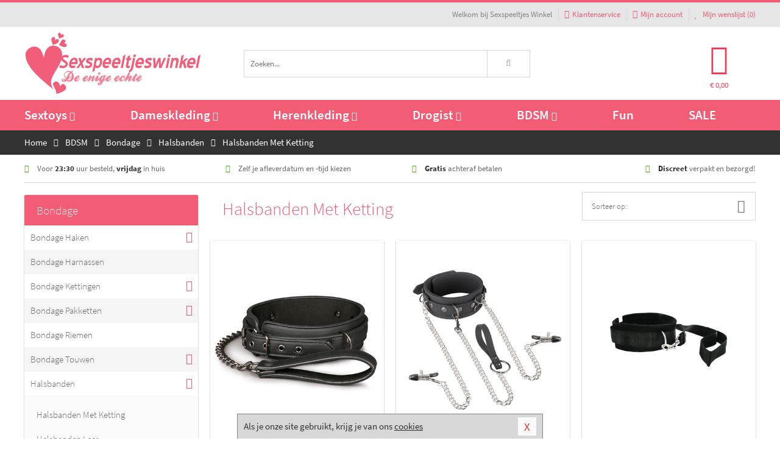

--- FILE ---
content_type: text/html; charset=UTF-8
request_url: https://www.sexspeeltjeswinkel.nl/halsband-bdsm/halsbanden-met-ketting
body_size: 8846
content:
<!DOCTYPE html>
<html lang="nl">
<head>
<title>Halsbanden Met Ketting - Sexspeeltjes Winkel</title>
<meta name="viewport" content="width=device-width, initial-scale=1.0, user-scalable=no">
<meta http-equiv="X-UA-Compatible" content="IE=edge">
<meta content="IE=edge" http-equiv="X-UA-Compatible">
<meta charset="utf-8">
<meta name="format-detection" content="telephone=no">



<meta name="robots" content="noindex, follow">






<meta name="keywords" content="">



<meta name="description" content="">









<link nonce="af387dead0af17628003880b3aeb8c459fb56f69eda70fa1e234692659143c55" href="https://cdn.edc.nl/customs/css/styles_2728.css" rel="stylesheet">






<meta name="author" content="Sexspeeltjes Winkel">



<link nonce="af387dead0af17628003880b3aeb8c459fb56f69eda70fa1e234692659143c55" rel="canonical" href="https://www.sexspeeltjeswinkel.nl/halsband-bdsm/halsbanden-met-ketting">






<!-- Global site tag (gtag.js) - Google Analytics -->
<script  nonce="af387dead0af17628003880b3aeb8c459fb56f69eda70fa1e234692659143c55" async src="https://www.googletagmanager.com/gtag/js?id=UA-172631621-5"></script>
<script  nonce="af387dead0af17628003880b3aeb8c459fb56f69eda70fa1e234692659143c55">
    window.dataLayer = window.dataLayer || [];
    function gtag(){dataLayer.push(arguments);}
    gtag('js', new Date());

        gtag('config', 'UA-172631621-5');
</script>


<!-- HTML5 Shim and Respond.js IE8 support of HTML5 elements and media queries -->
<!-- WARNING: Respond.js doesn't work if you view the page via file:// -->
<!--[if lt IE 9]>
  <script  nonce="af387dead0af17628003880b3aeb8c459fb56f69eda70fa1e234692659143c55" src="https://oss.maxcdn.com/libs/html5shiv/3.7.0/html5shiv.js"></script>
  <script  nonce="af387dead0af17628003880b3aeb8c459fb56f69eda70fa1e234692659143c55" src="https://oss.maxcdn.com/libs/respond.js/1.3.0/respond.min.js"></script>
<![endif]-->


<style nonce="af387dead0af17628003880b3aeb8c459fb56f69eda70fa1e234692659143c55">
#new_alert_overlay{
    position:fixed;
    top:0;
    right:0;
    bottom:0;
    left:0;
    content:'';
    z-index:9999;
    background-color:rgba(255,255,255,0.8);
}
.new-alert{
    position:absolute;
    top:50%;
    left:50%;
    z-index:10000;
    padding:15px;
    background-color:white;
    border:1px solid #333;
    transform:translate(-50%,-50%);
    text-align:center;
}

.new-alert button{
    margin-top:10px;
    padding:3px 13px;
    background:none;
    border:none;
    border:1px solid #B9B9B9;
    text-transform:uppercase;
}
</style>
</head>
<body>



<div class="body-blur"></div>






<div id="overall_popup_window"></div>
<div id="modal_wrapper"></div>



<div class="site-header-topbar">
<div class="container">







<div class="links-menu">
<ul>



<li class="welcome">Welkom bij Sexspeeltjes Winkel</li>



<li><a href="https://www.sexspeeltjeswinkel.nl/klantenservice" title="Klantenservice" target="_self"><i class="fa fa-comments"></i>Klantenservice</a></li>



<li><a href="https://www.sexspeeltjeswinkel.nl/account" title="Mijn account"><i class="fa fa-user"></i>Mijn account</a></li>



<li class="wishlistIndicator">
<a href="https://www.sexspeeltjeswinkel.nl/wenslijst" title="Mijn wenslijst">



<i id="wishlist_header_icon" class="fa fa-heart"></i>



Mijn wenslijst


(<span id="wishlist_header_count">0</span>)
</a>
</li>
</ul>
</div>






<div class="mobiele-header">


<div class="button menu">
<button id="mobile_navigation_button" type="button"><i class="fa fa-bars"></i></button>
</div>


<div class="button zoeken"><button id="mobile_search_button" type="button"><i class="fa fa-search"></i></button></div>


<div class="button wenslijst wishlistIndicator">
<a href="https://www.sexspeeltjeswinkel.nl/wenslijst" id="mobile_wishlist_button"><i class="fa fa-heart"></i></a>
</div>


<div id="header_winkelwagen_mob" class="button winkelmandje">
<a href="https://www.sexspeeltjeswinkel.nl/afrekenenwinkelwagen" id="mobile_shoppingcart_button"><i class="fa fa-shopping-basket"></i></a>
<span class="ww-aantal">0</span>
</div>


<div class="logo">
<a href="https://www.sexspeeltjeswinkel.nl/">
<img alt="Sexspeeltjes Winkel" class="img-responsive" src="https://cdn.edc.nl/customs/logos/mobiel/2728.png" width="290" height="120">
</a>
</div>
</div>
</div>
</div>






<header id="website_header" class="site-header" onmouseleave="winkelwagenclose()">
<div class="container">



<div class="site-header-logo hidden-xs">
<a class="p-r-10" href="https://www.sexspeeltjeswinkel.nl/">
<img alt="Sexspeeltjes Winkel" class="img-responsive" src="https://cdn.edc.nl/customs/logos/shop/2728.png" width="290" height="120">
</a>
</div>



<div class="site-header-zoeken">
<form id="top_search" class="header-zoeken-formulier" method="get" action="https://www.sexspeeltjeswinkel.nl/zoeken.html" accept-charset="utf-8">
<input class="header-zoeken-formulier-veld" type="search" name="zoek" placeholder="Zoeken..." onblur="setTimeout(tzs3,500);" onkeyup="tzs(this.value)" onkeydown="tzs4()" autocomplete="off">
<button class="header-zoeken-formulier-knop" type="submit" value="Zoeken"><i class="fa fa-search"></i></button>
<div id="zoeksuggesties" class="hidden-xs"></div>
</form>
</div>



<div id="top_cart" class="site-header-winkelmandje hidden-xs">
<a id="shopping_cart_icon" class="winkelmandje" href="https://www.sexspeeltjeswinkel.nl/afrekenenwinkelwagen" onmouseenter="winkelwagenopen()">



<div class="winkelmandje-icoon"><i class="fa fa-shopping-basket"></i></div>






<div id="shopping_cart_total" class="winkelmandje-prijs">&euro; 0,00</div>
</a></div>




<div id="top_microcart" class="hidden-xs">
<div class="wrapper">
<h2>
Winkelwagen <button type="button" class="" onclick="winkelwagenclose()"><i class="fa fa-times"></i></button>
</h2>
<div class="lege-winkelwagen">
<p>Je winkelwagen bevat nog geen producten.</p>
</div>
</div></div>
</div>
</header>



<nav id="site_navigation">
<div class="container">
<ul class="p-0">
<li class="menu-item mobile title">Winkelen <span class="close-navigation c-pointer">X</span></li>






<li class="menu-item ">
<a href="https://www.sexspeeltjeswinkel.nl/sextoys">
Sextoys<i class="fa fa-caret-down"></i>
</a>


<ul class="sub-nav" style="height:290px;">
<li>
<ul>
<li class="title">
<a href="https://www.sexspeeltjeswinkel.nl/sextoys/vibrators" title="Vibrators" target="_self">
Vibrators</a>
</li>
<li><a href="https://www.sexspeeltjeswinkel.nl/mini-vibrator" title="Mini Vibrators" target="_self">Mini Vibrators</a></li>
<li><a href="https://www.sexspeeltjeswinkel.nl/wand-vibrator" title="Wand Vibrators" target="_self">Wand Vibrators</a></li>
<li><a href="https://www.sexspeeltjeswinkel.nl/opleg-vibrator" title="Opleg Vibrators" target="_self">Opleg Vibrators</a></li>
<li><a href="https://www.sexspeeltjeswinkel.nl/realistische-vibrator" title="Realistische Vibrators" target="_self">Realistische Vibrators</a></li>
<li><a href="https://www.sexspeeltjeswinkel.nl/koppel-vibrator" title="Koppel Vibrators" target="_self">Koppel Vibrators</a></li>
<li><a href="https://www.sexspeeltjeswinkel.nl/tarzan-vibrator" title="Tarzan Vibrators" target="_self">Tarzan Vibrators</a></li>
</ul>
<ul>
<li class="title">
<a href="https://www.sexspeeltjeswinkel.nl/sextoys/dildos" title="Dildo's" target="_self">
Dildo's</a>
</li>
<li><a href="https://www.sexspeeltjeswinkel.nl/dubbele-dildo" title="Dubbele Dildo's" target="_self">Dubbele Dildo's</a></li>
<li><a href="https://www.sexspeeltjeswinkel.nl/xxl-dildo" title="XXL Dildo's" target="_self">XXL Dildo's</a></li>
<li><a href="https://www.sexspeeltjeswinkel.nl/metalen-dildo" title="Metalen Dildo's" target="_self">Metalen Dildo's</a></li>
<li><a href="https://www.sexspeeltjeswinkel.nl/realistische-dildo" title="Realistische Dildo's" target="_self">Realistische Dildo's</a></li>
<li><a href="https://www.sexspeeltjeswinkel.nl/anaal-dildo" title="Anaal Dildo's" target="_self">Anaal Dildo's</a></li>
<li><a href="https://www.sexspeeltjeswinkel.nl/strapon-dildo" title="Voorbind Dildo's" target="_self">Voorbind Dildo's</a></li>
</ul>
<ul>
<li class="title">
<a href="https://www.sexspeeltjeswinkel.nl/sextoys/masturbators" title="Masturbators   " target="_self">
Masturbators   </a>
</li>
<li><a href="https://www.sexspeeltjeswinkel.nl/mond-masturbator" title="Kunst Mond" target="_self">Kunst Mond</a></li>
<li><a href="https://www.sexspeeltjeswinkel.nl/kunstvagina" title="Kunst Vagina" target="_self">Kunst Vagina</a></li>
<li><a href="https://www.sexspeeltjeswinkel.nl/fleshlight-masturbator" title="Fleshlight Masturbators" target="_self">Fleshlight Masturbators</a></li>
<li><a href="https://www.sexspeeltjeswinkel.nl/opblaaspop" title="Opblaaspoppen" target="_self">Opblaaspoppen</a></li>
<li><a href="https://www.sexspeeltjeswinkel.nl/kont-masturbator" title="Kunst Kont" target="_self">Kunst Kont</a></li>
<li><a href="https://www.sexspeeltjeswinkel.nl/vibrerende-masturbator" title="Vibrerende Masturbators" target="_self">Vibrerende Masturbators</a></li>
</ul>
<ul>
<li class="title">
<a href="https://www.sexspeeltjeswinkel.nl/sextoys/anaal-speeltjes" title="Anaal Speeltjes " target="_self">
Anaal Speeltjes </a>
</li>
<li><a href="https://www.sexspeeltjeswinkel.nl/anaal-kralen/klassieke-beads" title="Anaal Beads" target="_self">Anaal Beads</a></li>
<li><a href="https://www.sexspeeltjeswinkel.nl/buttplug-met-vibraties" title="Buttplugs Vibrerend" target="_self">Buttplugs Vibrerend</a></li>
<li><a href="https://www.sexspeeltjeswinkel.nl/anaal-kralen/anaalkettingen" title="Anaal Kettingen" target="_self">Anaal Kettingen</a></li>
<li><a href="https://www.sexspeeltjeswinkel.nl/xxl-buttplug" title="Buttplugs XXL" target="_self">Buttplugs XXL</a></li>
<li><a href="https://www.sexspeeltjeswinkel.nl/buttplug-set" title="Buttplug Sets" target="_self">Buttplug Sets</a></li>
<li><a href="https://www.sexspeeltjeswinkel.nl/standaard-buttplug" title="Buttplugs Standaard" target="_self">Buttplugs Standaard</a></li>
</ul>
<ul>
<li class="title">Meer Seksspeeltjes</li>
<li><a href="https://www.sexspeeltjeswinkel.nl/penisring-set" title="Penisringen" target="_self">Penisringen</a></li>
<li><a href="https://www.sexspeeltjeswinkel.nl/erotische-cadeaus" title="Erotische Cadeaus" target="_self">Erotische Cadeaus</a></li>
<li><a href="https://www.sexspeeltjeswinkel.nl/neukmachine" title="Seksmachines" target="_self">Seksmachines</a></li>
<li><a href="https://www.sexspeeltjeswinkel.nl/spannende-fun-artikelen" title="Fun Artikelen" target="_self">Fun Artikelen</a></li>
<li><a href="https://www.sexspeeltjeswinkel.nl/vibrerend-ei" title="Vibratie Eitjes" target="_self">Vibratie Eitjes</a></li>
<li><a href="https://www.sexspeeltjeswinkel.nl/penis-sleeve" title="Penis Sleeves" target="_self">Penis Sleeves</a></li>
</ul>
</li>
</ul>
</li>
<li class="menu-item ">
<a href="https://www.sexspeeltjeswinkel.nl/vrouwen">
Dameskleding<i class="fa fa-caret-down"></i>
</a>


<ul class="sub-nav" style="height:290px;">
<li>
<ul>
<li class="title">
<a href="https://www.sexspeeltjeswinkel.nl/vrouwen/lingerie-vrouwen" title="Lingerie " target="_self">
Lingerie </a>
</li>
<li><a href="https://www.sexspeeltjeswinkel.nl/sexy-catsuit" title="Catsuits" target="_self">Catsuits</a></li>
<li><a href="https://www.sexspeeltjeswinkel.nl/sexy-dames-string" title="Strings" target="_self">Strings</a></li>
<li><a href="https://www.sexspeeltjeswinkel.nl/bustier-korset" title="Korsetten" target="_self">Korsetten</a></li>
<li><a href="https://www.sexspeeltjeswinkel.nl/nachtkleding" title="Nachtkleding" target="_self">Nachtkleding</a></li>
<li><a href="https://www.sexspeeltjeswinkel.nl/erotische-bh-setjes" title="BH-Sets" target="_self">BH-Sets</a></li>
<li><a href="https://www.sexspeeltjeswinkel.nl/kostuums-rollenspel" title="Rollenspel" target="_self">Rollenspel</a></li>
</ul>
<ul>
<li class="title">
<a href="https://www.sexspeeltjeswinkel.nl/vrouwen/kleding-vrouwen" title="Kleding" target="_self">
Kleding</a>
</li>
<li><a href="https://www.sexspeeltjeswinkel.nl/clubwear-kleding" title="Clubwear" target="_self">Clubwear</a></li>
<li><a href="https://www.sexspeeltjeswinkel.nl/sexy-top-met-rok/rokjes" title="Rokjes" target="_self">Rokjes</a></li>
<li><a href="https://www.sexspeeltjeswinkel.nl/erotische-jurkjes" title="Erotische Jurkjes" target="_self">Erotische Jurkjes</a></li>
<li><a href="https://www.sexspeeltjeswinkel.nl/sexy-top-met-rok/tops" title="Topjes" target="_self">Topjes</a></li>
<li><a href="https://www.sexspeeltjeswinkel.nl/sexy-jurkje" title="Jurkjes" target="_self">Jurkjes</a></li>
<li><a href="https://www.sexspeeltjeswinkel.nl/sexy-dames-kostuums" title="Kostuums" target="_self">Kostuums</a></li>
</ul>
<ul>
<li class="title">
<a href="https://www.sexspeeltjeswinkel.nl/vrouwen/fetish-voor-haar" title="Fetish Collectie " target="_self">
Fetish Collectie </a>
</li>
<li><a href="https://www.sexspeeltjeswinkel.nl/latex-damescollectie/latex-kousen" title="Latex Kousen" target="_self">Latex Kousen</a></li>
<li><a href="https://www.sexspeeltjeswinkel.nl/leren-kleding-voor-haar" title="Leer Collectie" target="_self">Leer Collectie</a></li>
<li><a href="https://www.sexspeeltjeswinkel.nl/lak-damescollectie" title="Lak Collectie " target="_self">Lak Collectie </a></li>
<li><a href="https://www.sexspeeltjeswinkel.nl/wetlook-kleding-voor-haar/sale" title="Sale Wetlook" target="_self">Sale Wetlook</a></li>
<li><a href="https://www.sexspeeltjeswinkel.nl/latex-damescollectie" title="Latex Collectie" target="_self">Latex Collectie</a></li>
<li><a href="https://www.sexspeeltjeswinkel.nl/wetlook-kleding-voor-haar" title="Wetlook Collectie" target="_self">Wetlook Collectie</a></li>
</ul>
<ul>
<li class="title">
<a href="https://www.sexspeeltjeswinkel.nl/vrouwen/beenmode" title="Beenmode" target="_self">
Beenmode</a>
</li>
<li><a href="https://www.sexspeeltjeswinkel.nl/sexy-panty/pantys-open-kruisje" title="Erotische Panty's" target="_self">Erotische Panty's</a></li>
<li><a href="https://www.sexspeeltjeswinkel.nl/sexy-panty" title="Panty Collectie " target="_self">Panty Collectie </a></li>
<li><a href="https://www.sexspeeltjeswinkel.nl/dames-kousen/fun-kousen" title="Fun Kousen" target="_self">Fun Kousen</a></li>
<li><a href="https://www.sexspeeltjeswinkel.nl/dames-kousen" title="Kousen Collectie" target="_self">Kousen Collectie</a></li>
<li><a href="https://www.sexspeeltjeswinkel.nl/dames-legging" title="Leggings" target="_self">Leggings</a></li>
</ul>
<ul>
<li class="title">
<a href="https://www.sexspeeltjeswinkel.nl/vrouwen/accessoires" title="Accessoires" target="_self">
Accessoires</a>
</li>
<li><a href="https://www.sexspeeltjeswinkel.nl/pruiken" title="Pruiken" target="_self">Pruiken</a></li>
<li><a href="https://www.sexspeeltjeswinkel.nl/sexy-halsband-vrouwen" title="Halsbanden" target="_self">Halsbanden</a></li>
<li><a href="https://www.sexspeeltjeswinkel.nl/erotische-sieraden" title="Sieraden" target="_self">Sieraden</a></li>
<li><a href="https://www.sexspeeltjeswinkel.nl/sexy-handschoenen" title="Handschoenen" target="_self">Handschoenen</a></li>
<li><a href="https://www.sexspeeltjeswinkel.nl/valse-wimpers" title="Wimpers" target="_self">Wimpers</a></li>
<li><a href="https://www.sexspeeltjeswinkel.nl/sexy-masker" title="Maskers" target="_self">Maskers</a></li>
</ul>
</li>
</ul>
</li>
<li class="menu-item ">
<a href="https://www.sexspeeltjeswinkel.nl/mannen">
Herenkleding<i class="fa fa-caret-down"></i>
</a>


<ul class="sub-nav" style="height:290px;">
<li>
<ul>
<li class="title">
<a href="https://www.sexspeeltjeswinkel.nl/mannen/lingerie-mannen" title="Heren Collectie" target="_self">
Heren Collectie</a>
</li>
<li><a href="https://www.sexspeeltjeswinkel.nl/heren-lingerie-body" title="Body's" target="_self">Body's</a></li>
<li><a href="https://www.sexspeeltjeswinkel.nl/sexy-heren-slip" title="Slips" target="_self">Slips</a></li>
<li><a href="https://www.sexspeeltjeswinkel.nl/jockstraps" title="Jockstraps" target="_self">Jockstraps</a></li>
<li><a href="https://www.sexspeeltjeswinkel.nl/heren-kostuums-rollenspel" title="Kostuums" target="_self">Kostuums</a></li>
<li><a href="https://www.sexspeeltjeswinkel.nl/sexy-heren-shirt" title="Shirts" target="_self">Shirts</a></li>
</ul>
<ul>
<li class="title">
<a href="https://www.sexspeeltjeswinkel.nl/sexy-heren-boxershorts" title="Shorts " target="_self">
Shorts </a>
</li>
<li><a href="https://www.sexspeeltjeswinkel.nl/sexy-heren-boxershorts/lang-short" title="Lange Shorts" target="_self">Lange Shorts</a></li>
<li><a href="https://www.sexspeeltjeswinkel.nl/sexy-heren-boxershorts" title="Sale Shorts" target="_self">Sale Shorts</a></li>
<li><a href="https://www.sexspeeltjeswinkel.nl/sexy-heren-boxershorts/transparante-shorts" title="Transparante Shorts" target="_self">Transparante Shorts</a></li>
<li><a href="https://www.sexspeeltjeswinkel.nl/sexy-heren-boxershorts/klassieke-shorts" title="Klassieke Shorts" target="_self">Klassieke Shorts</a></li>
</ul>
<ul>
<li class="title">
<a href="https://www.sexspeeltjeswinkel.nl/sexy-heren-string" title="Strings" target="_self">
Strings</a>
</li>
<li><a href="https://www.sexspeeltjeswinkel.nl/sexy-heren-string/transparante-strings" title="Transparante Strings" target="_self">Transparante Strings</a></li>
<li><a href="https://www.sexspeeltjeswinkel.nl/sexy-heren-string/fun-strings" title="Fun Strings" target="_self">Fun Strings</a></li>
<li><a href="https://www.sexspeeltjeswinkel.nl/sexy-heren-string/klassieke-heren-string" title="Klassieke Strings" target="_self">Klassieke Strings</a></li>
<li><a href="https://www.sexspeeltjeswinkel.nl/sexy-heren-string/sale" title="Sale Strings" target="_self">Sale Strings</a></li>
<li><a href="https://www.sexspeeltjeswinkel.nl/sexy-heren-string/erotische-strings" title="Erotische Strings" target="_self">Erotische Strings</a></li>
</ul>
<ul>
<li class="title">
<a href="https://www.sexspeeltjeswinkel.nl/mannen/fetish-voor-hem" title="Fetish Collectie" target="_self">
Fetish Collectie</a>
</li>
<li><a href="https://www.sexspeeltjeswinkel.nl/latex-herenkleding" title="Latex Collectie" target="_self">Latex Collectie</a></li>
<li><a href="https://www.sexspeeltjeswinkel.nl/leren-kleding-mannen" title="Leer Collectie" target="_self">Leer Collectie</a></li>
<li><a href="https://www.sexspeeltjeswinkel.nl/dildo-slip/dildo-slip-mannen" title="Dildo Slips" target="_self">Dildo Slips</a></li>
<li><a href="https://www.sexspeeltjeswinkel.nl/wetlook-kleding-heren" title="Wetlook Collectie " target="_self">Wetlook Collectie </a></li>
<li><a href="https://www.sexspeeltjeswinkel.nl/lak-herenkleding" title="Lak Collectie " target="_self">Lak Collectie </a></li>
</ul>
<ul>
<li class="title">
<a href="https://www.sexspeeltjeswinkel.nl/merken" title="Populaire Merken" target="_self">
Populaire Merken</a>
</li>
<li><a href="https://www.sexspeeltjeswinkel.nl/merken/goodfellas" title="Goodfellas" target="_self">Goodfellas</a></li>
<li><a href="https://www.sexspeeltjeswinkel.nl/merken/apollo" title="Apollo" target="_self">Apollo</a></li>
<li><a href="https://www.sexspeeltjeswinkel.nl/merken/male-power-lingerie" title="Male Power" target="_self">Male Power</a></li>
<li><a href="https://www.sexspeeltjeswinkel.nl/merken/blue-line" title="Blue Line" target="_self">Blue Line</a></li>
<li><a href="https://www.sexspeeltjeswinkel.nl/merken/envy-menswear" title="Envy" target="_self">Envy</a></li>
</ul>
</li>
</ul>
</li>
<li class="menu-item ">
<a href="https://www.sexspeeltjeswinkel.nl/drogist">
Drogist<i class="fa fa-caret-down"></i>
</a>


<ul class="sub-nav" style="height:290px;">
<li>
<ul>
<li class="title">
<a href="https://www.sexspeeltjeswinkel.nl/drogist/vrouwen" title="Vrouwen" target="_self">
Vrouwen</a>
</li>
<li><a href="https://www.sexspeeltjeswinkel.nl/persoonlijke-verzorging-dames" title="Persoonlijke Verzorging" target="_self">Persoonlijke Verzorging</a></li>
<li><a href="https://www.sexspeeltjeswinkel.nl/intieme-douche-vrouwen" title="Intieme Douches" target="_self">Intieme Douches</a></li>
<li><a href="https://www.sexspeeltjeswinkel.nl/libido-verhogen-vrouw" title="Libido Verhogers" target="_self">Libido Verhogers</a></li>
<li><a href="https://www.sexspeeltjeswinkel.nl/borstpomp" title="Borstpompen" target="_self">Borstpompen</a></li>
<li><a href="https://www.sexspeeltjeswinkel.nl/erotische-dames-parfums" title="Parfums &amp; Feromonen" target="_self">Parfums &amp; Feromonen</a></li>
<li><a href="https://www.sexspeeltjeswinkel.nl/vagina-creme" title="Crèmes " target="_self">Crèmes </a></li>
</ul>
<ul>
<li class="title">
<a href="https://www.sexspeeltjeswinkel.nl/drogist/mannen" title="Mannen" target="_self">
Mannen</a>
</li>
<li><a href="https://www.sexspeeltjeswinkel.nl/persoonlijke-verzorging-heren" title="Scheerproducten" target="_self">Scheerproducten</a></li>
<li><a href="https://www.sexspeeltjeswinkel.nl/erectiemiddelen" title="Erectiepillen" target="_self">Erectiepillen</a></li>
<li><a href="https://www.sexspeeltjeswinkel.nl/klaarkomen-uitstellen" title="Uitstellen Klaarkomen" target="_self">Uitstellen Klaarkomen</a></li>
<li><a href="https://www.sexspeeltjeswinkel.nl/intieme-douche" title="Intieme Verzorging" target="_self">Intieme Verzorging</a></li>
<li><a href="https://www.sexspeeltjeswinkel.nl/verbeteren-sperma" title="Verbeteren Sperma" target="_self">Verbeteren Sperma</a></li>
<li><a href="https://www.sexspeeltjeswinkel.nl/libido-verhogen-man" title="Libido Verhogers" target="_self">Libido Verhogers</a></li>
</ul>
<ul>
<li class="title">
<a href="https://www.sexspeeltjeswinkel.nl/drogist/glijmiddelen" title="Glijmiddelen" target="_self">
Glijmiddelen</a>
</li>
<li><a href="https://www.sexspeeltjeswinkel.nl/siliconen-glijmiddel" title="Glijmiddel Siliconen" target="_self">Glijmiddel Siliconen</a></li>
<li><a href="https://www.sexspeeltjeswinkel.nl/smaakjes-glijmiddel" title="Glijmiddel Smaakje" target="_self">Glijmiddel Smaakje</a></li>
<li><a href="https://www.sexspeeltjeswinkel.nl/fisting-gel" title="Fisting Gel" target="_self">Fisting Gel</a></li>
<li><a href="https://www.sexspeeltjeswinkel.nl/stimulerend-glijmiddel" title="Glijmiddel Stimulerend" target="_self">Glijmiddel Stimulerend</a></li>
<li><a href="https://www.sexspeeltjeswinkel.nl/anaal-glijmiddel" title="Glijmiddel Anaal " target="_self">Glijmiddel Anaal </a></li>
<li><a href="https://www.sexspeeltjeswinkel.nl/glijmiddel-waterbasis" title="Glijmiddel Waterbasis" target="_self">Glijmiddel Waterbasis</a></li>
</ul>
<ul>
<li class="title">
<a href="https://www.sexspeeltjeswinkel.nl/drogist/massage" title="Massage" target="_self">
Massage</a>
</li>
<li><a href="https://www.sexspeeltjeswinkel.nl/massage-kaars" title="Massage Kaarsen" target="_self">Massage Kaarsen</a></li>
<li><a href="https://www.sexspeeltjeswinkel.nl/lichaamspoeder" title="Lichaamspoeder" target="_self">Lichaamspoeder</a></li>
<li><a href="https://www.sexspeeltjeswinkel.nl/massage-olie" title="Massage Oliën " target="_self">Massage Oliën </a></li>
<li><a href="https://www.sexspeeltjeswinkel.nl/massage-apparaat" title="Massage Apparaten" target="_self">Massage Apparaten</a></li>
<li><a href="https://www.sexspeeltjeswinkel.nl/massage-cadeau" title="Massage Cadeaus" target="_self">Massage Cadeaus</a></li>
<li><a href="https://www.sexspeeltjeswinkel.nl/bodypaint" title="Bodypaint" target="_self">Bodypaint</a></li>
</ul>
<ul>
<li class="title">
<a href="https://www.sexspeeltjeswinkel.nl/drogist/condooms" title="Condooms" target="_self">
Condooms</a>
</li>
<li><a href="https://www.sexspeeltjeswinkel.nl/stimulerende-condooms" title="Extra Stimulerend" target="_self">Extra Stimulerend</a></li>
<li><a href="https://www.sexspeeltjeswinkel.nl/standaard-condooms" title="Standaard" target="_self">Standaard</a></li>
<li><a href="https://www.sexspeeltjeswinkel.nl/latexvrije-condooms" title="Latexvrij" target="_self">Latexvrij</a></li>
<li><a href="https://www.sexspeeltjeswinkel.nl/condoom-orgasme-uitstellen" title="Orgasme Uitstellen" target="_self">Orgasme Uitstellen</a></li>
<li><a href="https://www.sexspeeltjeswinkel.nl/bulkverpakking-condooms" title="Bulkverpakking" target="_self">Bulkverpakking</a></li>
<li><a href="https://www.sexspeeltjeswinkel.nl/smaak-condooms" title="Smaakje" target="_self">Smaakje</a></li>
</ul>
</li>
</ul>
</li>
<li class="menu-item ">
<a href="https://www.sexspeeltjeswinkel.nl/bdsm">
BDSM<i class="fa fa-caret-down"></i>
</a>


<ul class="sub-nav" style="height:290px;">
<li>
<ul>
<li class="title">
<a href="https://www.sexspeeltjeswinkel.nl/bdsm/boeien" title="Boeien" target="_self">
Boeien</a>
</li>
<li><a href="https://www.sexspeeltjeswinkel.nl/enkelboeien-bdsm" title="Enkelboeien" target="_self">Enkelboeien</a></li>
<li><a href="https://www.sexspeeltjeswinkel.nl/satijnen-boeien-bdsm" title="Satijnen Boeien" target="_self">Satijnen Boeien</a></li>
<li><a href="https://www.sexspeeltjeswinkel.nl/boeien-hogtie" title="Hogtie Boeien" target="_self">Hogtie Boeien</a></li>
<li><a href="https://www.sexspeeltjeswinkel.nl/stalen-boeien-bdsm" title="Stalen Boeien" target="_self">Stalen Boeien</a></li>
<li><a href="https://www.sexspeeltjeswinkel.nl/leren-boeien-bdsm" title="Leder Boeien" target="_self">Leder Boeien</a></li>
<li><a href="https://www.sexspeeltjeswinkel.nl/pluche-boeien-bdsm" title="Pluche Boeien" target="_self">Pluche Boeien</a></li>
</ul>
<ul>
<li class="title">
<a href="https://www.sexspeeltjeswinkel.nl/bdsm/sm-speeltjes" title="SM Speeltjes" target="_self">
SM Speeltjes</a>
</li>
<li><a href="https://www.sexspeeltjeswinkel.nl/pinwheel-bdsm" title="Pinwheels" target="_self">Pinwheels</a></li>
<li><a href="https://www.sexspeeltjeswinkel.nl/dilator" title="Dilators" target="_self">Dilators</a></li>
<li><a href="https://www.sexspeeltjeswinkel.nl/tepelklemmen" title="Tepelklemmen" target="_self">Tepelklemmen</a></li>
<li><a href="https://www.sexspeeltjeswinkel.nl/electro-sex" title="Electro Sex" target="_self">Electro Sex</a></li>
<li><a href="https://www.sexspeeltjeswinkel.nl/sm-zweep" title="Zwepen" target="_self">Zwepen</a></li>
<li><a href="https://www.sexspeeltjeswinkel.nl/sm-paddle" title="Paddles" target="_self">Paddles</a></li>
</ul>
<ul>
<li class="title">
<a href="https://www.sexspeeltjeswinkel.nl/bdsm/bondage" title="Bondage Toys" target="_self">
Bondage Toys</a>
</li>
<li><a href="https://www.sexspeeltjeswinkel.nl/bondage-harnas-bdsm" title="Harnassen" target="_self">Harnassen</a></li>
<li><a href="https://www.sexspeeltjeswinkel.nl/spreidstang-bdsm" title="Spreidstangen" target="_self">Spreidstangen</a></li>
<li><a href="https://www.sexspeeltjeswinkel.nl/knevel-bdsm" title="Knevels" target="_self">Knevels</a></li>
<li><a href="https://www.sexspeeltjeswinkel.nl/maskers-bdsm" title="Maskers" target="_self">Maskers</a></li>
<li><a href="https://www.sexspeeltjeswinkel.nl/halsband-bdsm" title="Halsbanden" target="_self">Halsbanden</a></li>
<li><a href="https://www.sexspeeltjeswinkel.nl/bondage-set-bdsm" title="Pakketten" target="_self">Pakketten</a></li>
</ul>
<ul>
<li class="title">
<a href="https://www.sexspeeltjeswinkel.nl/bdsm/chastity" title="Chastity" target="_self">
Chastity</a>
</li>
<li><a href="https://www.sexspeeltjeswinkel.nl/bal-klemmen-bdsm/ball-stretchers" title="Ball Stretchers" target="_self">Ball Stretchers</a></li>
<li><a href="https://www.sexspeeltjeswinkel.nl/peniskooi-bdsm/cbx-peniskooi" title="CB-X Kooien" target="_self">CB-X Kooien</a></li>
<li><a href="https://www.sexspeeltjeswinkel.nl/bal-klemmen-bdsm/ball-crushers" title="Ball Crushers" target="_self">Ball Crushers</a></li>
<li><a href="https://www.sexspeeltjeswinkel.nl/kuisheidsgordel" title="Kuisheidsgordels" target="_self">Kuisheidsgordels</a></li>
<li><a href="https://www.sexspeeltjeswinkel.nl/bal-klemmen-bdsm/ball-spreaders" title="Ball Spreaders" target="_self">Ball Spreaders</a></li>
<li><a href="https://www.sexspeeltjeswinkel.nl/peniskooi-bdsm" title="Peniskooien" target="_self">Peniskooien</a></li>
</ul>
<ul>
<li class="title">Specials  </li>
<li><a href="https://www.sexspeeltjeswinkel.nl/kietelveer-bdsm" title="Kietelveren" target="_self">Kietelveren</a></li>
<li><a href="https://www.sexspeeltjeswinkel.nl/tepelzuigers" title="Tepelzuigers" target="_self">Tepelzuigers</a></li>
<li><a href="https://www.sexspeeltjeswinkel.nl/penis-plug-bdsm" title="Penis Plugs" target="_self">Penis Plugs</a></li>
<li><a href="https://www.sexspeeltjeswinkel.nl/sm-kaars-bdsm" title="SM Kaarsen" target="_self">SM Kaarsen</a></li>
<li><a href="https://www.sexspeeltjeswinkel.nl/bondage-touwen-bdsm" title="Bondage Touwen" target="_self">Bondage Touwen</a></li>
<li><a href="https://www.sexspeeltjeswinkel.nl/speculum" title="Speculums" target="_self">Speculums</a></li>
</ul>
</li>
</ul>
</li>
<li class="menu-item hide">
<a href="https://www.sexspeeltjeswinkel.nl/fun">
Fun</a>


</li>
<li class="menu-item ">
<a href="https://www.sexspeeltjeswinkel.nl/fun">
Fun</a>


</li>
<li class="menu-item sale hidden-xs">
<a href="https://www.sexspeeltjeswinkel.nl/sale">
SALE</a>


</li>






<li class="menu-item mobile"><a href="https://www.sexspeeltjeswinkel.nl/blog">Blog</a></li>
<li class="menu-item mobile title">Account</li>
<li class="menu-item mobile"><a href="https://www.sexspeeltjeswinkel.nl/afrekenenwinkelwagen"><i class="fa fa-shopping-basket"></i> Winkelwagen</a></li>
<li class="menu-item mobile"><a href="https://www.sexspeeltjeswinkel.nl/wenslijst"><i class="fa fa-heart"></i> Wenslijst</a></li>
<li class="menu-item mobile"><a href="https://www.sexspeeltjeswinkel.nl/account"><i class="fa fa-user"></i> Mijn account</a></li>
<li class="menu-item visible-xs klantenservice">
<a href="https://www.sexspeeltjeswinkel.nl/klantenservice">
<i class="fa fa-comments"></i>
<span class="hidden-xs">+31 598 690453<br></span>
<span class="subline">Klantenservice<span class="status">| Nu open</span></span>
</a>
</li>
</ul>
</div>
</nav>






<nav>
<div class="breadcrumb-container dark">
<div class="container">
<div class="row">
<div class="col-xs-12 col-sm-12 col-md-12 col-lg-12">
<ul id="breadcrumb">
<li>
<a href="/">
<span>
<span>Terug naar</span>  Home</span>
</a>
</li>
<li>
<a href="/bdsm">
<span>
<span>Terug naar</span>  BDSM</span>
</a>
</li>
<li>
<a href="/bdsm/bondage">
<span>
<span>Terug naar</span>  Bondage</span>
</a>
</li>
<li>
<a href="/halsband-bdsm">
<span>
<span>Terug naar</span>  Halsbanden</span>
</a>
</li>
</ul>

<div class="actieve-pagina">
<i class="visible-xs fa fa-caret-left"></i>
<span>
Halsbanden Met Ketting</span>
</div>
</div>
</div>
</div>
</div>

<script  nonce="af387dead0af17628003880b3aeb8c459fb56f69eda70fa1e234692659143c55" type="application/ld+json">
{
  "@context": "http://schema.org",
  "@type": "BreadcrumbList",
  "itemListElement": [
  {
    "@type": "ListItem",
    "position": 1,
    "item": {
      "@id": "/",
      "name": "Home"
    }
  },
   {
    "@type": "ListItem",
    "position": 2,
    "item": {
      "@id": "/bdsm",
      "name": "BDSM"
    }
  },
   {
    "@type": "ListItem",
    "position": 3,
    "item": {
      "@id": "/bdsm/bondage",
      "name": "Bondage"
    }
  },
   {
    "@type": "ListItem",
    "position": 4,
    "item": {
      "@id": "/halsband-bdsm",
      "name": "Halsbanden"
    }
  },
   {
    "@type": "ListItem",
    "position": 5,
    "item": {
      "@id": "/halsband-bdsm/halsbanden-met-ketting",
      "name": "Halsbanden Met Ketting"
    }
  }
   ]
}
</script>


<div class="usp-wrapper">
<div class="container">
<div class="row">
<div class="hidden-xs col-sm-12 col-md-12 col-lg-12">

<ul class="usps">
<li><span class="fa fa-check c-c2a"></span> Voor <strong>23:30</strong> uur besteld, <strong>vrijdag</strong> in huis</li>
<li class=" hidden-sm hidden-md"><span class="fa fa-check c-c2a"></span> Zelf je afleverdatum en -tijd kiezen</li>
<li class="hidden-sm"><span class="fa fa-check c-c2a"></span> <strong>Gratis</strong> achteraf betalen</li>
<li><span class="fa fa-check c-c2a"></span> <strong>Discreet</strong> verpakt en bezorgd!</li>
</ul>
</div>
</div>
</div>
</div>
</nav>






<div id="categorieen">
<div class="container">
<div class="row">



<div class="col-xs-12 col-sm-4 col-md-3 col-lg-3   sidebar">
<nav>



<div class="card vol-xs m-b-0 visible-xs">
<div class="card-content">
<div class="list icon-right">
<div class="item bg-light f-600 oac-t">
BDSM<div class="item-right-icon">
<div class="ic">+</div>
<div class="io d-none-ni">-</div>
</div>
</div>
<div class="card m-b-0 d-none-ni">
<div class="card-content">
<div class="list striped">
<div class="item"><a href="/bdsm/boeien">Boeien</a></div>
<div class="item"><a href="/bdsm/bondage">Bondage</a></div>
<div class="item"><a href="/bdsm/chastity">Chastity</a></div>
<div class="item"><a href="/bdsm/sm-speeltjes">SM Speeltjes</a></div>
</div>
</div>
</div>
</div>
</div>
</div>



<div class="card vol-xs m-b-0 visible-xs">
<div class="card-content">
<div class="list icon-right">
<div class="item bg-lighter f-600 visible-xs oac-t" data-oac-target=".hoofdmenu">
Bondage<div class="item-right-icon">
<div class="ic">+</div>
<div class="io d-none-ni">-</div>
</div>
</div>
</div>
</div>
</div>



<div class="card m-xs-t-0 m-xs-b-0 m-t-20 vol-xs hoofdmenu">
<div class="card-header hidden-xs">
<div class="card-title">Bondage</div>
</div>
<div class="card-content">
<ul class="list icon-right striped collapse">
<li class="item">
<a href="/bondage-haken-bdsm" class="actieve-categorie">
Bondage Haken</a>





<span class="item-right-icon oac-t">
<i class="ic fa fa-minus-square"></i>
<i class="io fa fa-plus-square"></i>

</span>


<div class="sub-items ">
<div class="item">
<a href="/bondage-haken-bdsm/bal-accessoires">
Bal Accessoires</a>
</div>

</div>
</li>
<li class="item">
<a href="/bondage-harnas-bdsm" class="actieve-categorie">
Bondage Harnassen</a>


</li>
<li class="item">
<a href="/bondage-ketting-bdsm" class="actieve-categorie">
Bondage Kettingen</a>





<span class="item-right-icon oac-t">
<i class="ic fa fa-minus-square"></i>
<i class="io fa fa-plus-square"></i>

</span>


<div class="sub-items ">
<div class="item">
<a href="/bondage-ketting-bdsm/kettingen">
Kettingen</a>
</div>
<div class="item">
<a href="/bondage-ketting-bdsm/bondage-slot">
Bondage Sloten</a>
</div>
<div class="item">
<a href="/bondage-ketting-bdsm/karabijn-haken">
Haken</a>
</div>

</div>
</li>
<li class="item">
<a href="/bondage-set-bdsm" class="actieve-categorie">
Bondage Pakketten</a>





<span class="item-right-icon oac-t">
<i class="ic fa fa-minus-square"></i>
<i class="io fa fa-plus-square"></i>

</span>


<div class="sub-items ">
<div class="item">
<a href="/bondage-set-bdsm/beginners">
Beginners</a>
</div>
<div class="item">
<a href="/bondage-set-bdsm/gevorderden">
Gevorderden</a>
</div>
<div class="item">
<a href="/bondage-set-bdsm/bed-bondage">
Bed Bondage</a>
</div>

<div class="item sale">
<a href="/bondage-set-bdsm/sale">SALE </a>
</div>
</div>
</li>
<li class="item">
<a href="/bondage-riem" class="actieve-categorie">
Bondage Riemen</a>


</li>
<li class="item">
<a href="/bondage-touwen-bdsm" class="actieve-categorie">
Bondage Touwen</a>





<span class="item-right-icon oac-t">
<i class="ic fa fa-minus-square"></i>
<i class="io fa fa-plus-square"></i>

</span>


<div class="sub-items ">
<div class="item">
<a href="/bondage-touwen-bdsm/shibari-touwen">
Shibari Touwen</a>
</div>
<div class="item">
<a href="/bondage-touwen-bdsm/bondage-tape">
Bondage Tape</a>
</div>
<div class="item">
<a href="/bondage-touwen-bdsm/siliconen_touwen">
Siliconen Touwen</a>
</div>

</div>
</li>
<li class="item">
<a href="/halsband-bdsm" class="actieve-categorie">
Halsbanden</a>





<span class="item-right-icon oac-t">
<i class="io fa fa-minus-square"></i>
<i class="ic fa fa-plus-square"></i>

</span>


<div class="sub-items open">
<div class="item">
<a href="/halsband-bdsm/halsbanden-met-ketting">
Halsbanden Met Ketting</a>
</div>
<div class="item">
<a href="/halsband-bdsm/halsbanden-leer">
Halsbanden Leer</a>
</div>
<div class="item">
<a href="/halsband-bdsm/halsbanden-metaal">
Halsbanden Metaal </a>
</div>

</div>
</li>
<li class="item">
<a href="/knevel-bdsm" class="actieve-categorie">
Knevels</a>





<span class="item-right-icon oac-t">
<i class="ic fa fa-minus-square"></i>
<i class="io fa fa-plus-square"></i>

</span>


<div class="sub-items ">
<div class="item">
<a href="/knevel-bdsm/spreiders">
Spreiders</a>
</div>
<div class="item">
<a href="/knevel-bdsm/bal-knevel">
Bal Knevel</a>
</div>
<div class="item">
<a href="/knevel-bdsm/dildo-knevel">
Dildo Knevel</a>
</div>
<div class="item">
<a href="/knevel-bdsm/bit-knevel">
Bit Knevel</a>
</div>
<div class="item">
<a href="/knevel-bdsm/opblaasbare-knevel">
Opblaasbare knevel</a>
</div>

</div>
</li>
<li class="item">
<a href="/maskers-bdsm" class="actieve-categorie">
Maskers</a>





<span class="item-right-icon oac-t">
<i class="ic fa fa-minus-square"></i>
<i class="io fa fa-plus-square"></i>

</span>


<div class="sub-items ">
<div class="item">
<a href="/maskers-bdsm/oogmaskers">
Oogmaskers</a>
</div>
<div class="item">
<a href="/maskers-bdsm/hoofdmaskers">
Hoofdmaskers</a>
</div>
<div class="item">
<a href="/maskers-bdsm/rollenspel-maskers">
Rollenspel Maskers</a>
</div>
<div class="item">
<a href="/maskers-bdsm/blinddoeken">
Blinddoeken</a>
</div>
<div class="item">
<a href="/maskers-bdsm/fetish-masker">
Fetish maskers </a>
</div>

</div>
</li>
<li class="item">
<a href="/spreidstang-bdsm" class="actieve-categorie">
Spreidstangen</a>


</li>
</ul>
</div>
</div>



<div class="visible-xs">
<div class="visible-xs">
<div class="filteren">
<div id="sort_trigger_xs" class="optie sort-trigger-xs oac-t" data-oac-target=".sorteren-xs">
Sorteer op:
<div class="io"><i class="fa fa-angle-down"></i></div>
<div class="ic d-none-ni"><i class="fa fa-angle-up"></i></div>
</div>
<div class="optie oac-t" data-oac-target="#product_filters">
Filter op:
<div class="io"><i class="fa fa-angle-down"></i></div>
<div class="ic d-none-ni"><i class="fa fa-angle-up"></i></div>
</div>
</div>


<div id="sort" class="sorteren-xs d-none-ni">
<div class="card vol-xs">
<div class="card-content">
<div class="list striped">
<div class="item c-pointer" onclick="cat_sort('sortering','0','691','.sort-trigger-xs')">Populariteit</div>
<div class="item c-pointer" onclick="cat_sort('sortering','1','691','.sort-trigger-xs')">Nieuw</div>
<div class="item c-pointer" onclick="cat_sort('sortering','2','691','.sort-trigger-xs')">Prijs laag naar hoog</div>
<div class="item c-pointer" onclick="cat_sort('sortering','3','691','.sort-trigger-xs')">Prijs hoog naar laag</div>
<div class="item c-pointer" onclick="cat_sort('sortering','4','691','.sort-trigger-xs')">Korting</div>
</div>
</div>
</div>
</div>
</div>


<div class="hidden-xs">
<div class="filteren">
<div id="sort_trigger" class="optie sort-trigger oac-t" data-oac-target=".sorteren">
Sorteer op:
<div class="icon"><i class="fa fa-angle-down"></i></div>
</div>
</div>


<div id="sort" class="sorteren d-none-ni">
<div class="card vol-xs">
<div class="card-content">
<div class="list striped">
<div class="item c-pointer" onclick="cat_sort('sortering','0','691','#sort_trigger')">Populariteit</div>
<div class="item c-pointer" onclick="cat_sort('sortering','1','691','#sort_trigger')">Nieuw</div>
<div class="item c-pointer" onclick="cat_sort('sortering','2','691','#sort_trigger')">Prijs laag naar hoog</div>
<div class="item c-pointer" onclick="cat_sort('sortering','3','691','#sort_trigger')">Prijs hoog naar laag</div>
<div class="item c-pointer" onclick="cat_sort('sortering','4','691','#sort_trigger')">Korting</div>
</div>
</div>
</div>
</div>
</div></div>



<div>
<div id="product_filters">






<div class="card lighter vol-xs filter prijs">
<div class="card-header oac-t">
<div class="card-title">
Prijs</div>
<div class="ic icon right">-</div><div class="io icon right">+</div>
</div>
<div class="card-content">
<div class="prijs-slider"><div id="slider-range"></div></div>
<div class="prijs-vakken">
<div class="prijs">
<label for="prijs_min">Min</label>
<input id="prijs_min" value="0" type="text" size="3">
</div>
<div class="prijs">
<label for="prijs_max"> Max</label>
<input id="prijs_max" value="40" type="text" size="3">
</div>
</div>
</div>
</div>












<div class="card lighter vol-xs closed filter materialen">
<div class="card-header oac-t">
<div class="card-title">Materiaal</div>
<div class="ic icon right">-</div><div class="io icon right">+</div>
</div>
<div class="card-content">
<div class="list m-0">
<div class="item">
<label class="checkbox d-block f-lh-35">
<input class="checkbox" type="checkbox" name="materiaal" value="112" onclick="gazk()"> Kunstleer</label>
<div class="checkbox"></div>
</div>
<div class="item">
<label class="checkbox d-block f-lh-35">
<input class="checkbox" type="checkbox" name="materiaal" value="94" onclick="gazk()"> Metaal</label>
<div class="checkbox"></div>
</div>
<div class="item">
<label class="checkbox d-block f-lh-35">
<input class="checkbox" type="checkbox" name="materiaal" value="280" onclick="gazk()"> Siliconen</label>
<div class="checkbox"></div>
</div>
</div>
</div>
</div>
























<div class="card lighter vol-xs closed filter geschikt-voor-koppels">
<div class="card-header oac-t">
<div class="card-title">Geschikt voor koppels</div>
<div class="ic icon right">-</div><div class="io icon right">+</div>
</div>
<div class="card-content">
<div class="list m-0">
<div class="item">
<label class="checkbox d-block f-lh-35">
<input class="checkbox" type="checkbox" name="waarde_128" value="710" onclick="gazk()"> Koppels: Hem + Hem</label>
<div class="checkbox"></div>
</div>
<div class="item">
<label class="checkbox d-block f-lh-35">
<input class="checkbox" type="checkbox" name="waarde_128" value="711" onclick="gazk()"> Koppels: Haar + Haar</label>
<div class="checkbox"></div>
</div>
<div class="item">
<label class="checkbox d-block f-lh-35">
<input class="checkbox" type="checkbox" name="waarde_128" value="712" onclick="gazk()"> Koppels: Hem + Haar</label>
<div class="checkbox"></div>
</div>
</div>
</div>
</div>

































<div class="card lighter vol-xs closed filter lengte">
<div class="card-header oac-t">
<div class="card-title">Lengte</div>
<div class="ic icon right">-</div><div class="io icon right">+</div>
</div>
<div class="card-content">
<div class="list m-0">
<div class="item">
<label class="checkbox d-block f-lh-35">
<input class="checkbox" type="checkbox" name="waarde_132" value="r1612" onclick="gazk()"> &lt; 5 cm</label>
<div class="checkbox"></div>
</div>
<div class="item">
<label class="checkbox d-block f-lh-35">
<input class="checkbox" type="checkbox" name="waarde_132" value="r1615" onclick="gazk()"> 6 cm - 10 cm</label>
<div class="checkbox"></div>
</div>
<div class="item">
<label class="checkbox d-block f-lh-35">
<input class="checkbox" type="checkbox" name="waarde_132" value="r1618" onclick="gazk()"> 11 cm - 25 cm</label>
<div class="checkbox"></div>
</div>
<div class="item">
<label class="checkbox d-block f-lh-35">
<input class="checkbox" type="checkbox" name="waarde_132" value="r1621" onclick="gazk()"> 26 cm - 50 cm</label>
<div class="checkbox"></div>
</div>
<div class="item">
<label class="checkbox d-block f-lh-35">
<input class="checkbox" type="checkbox" name="waarde_132" value="r1624" onclick="gazk()"> 51 cm - 100 cm</label>
<div class="checkbox"></div>
</div>
<div class="item">
<label class="checkbox d-block f-lh-35">
<input class="checkbox" type="checkbox" name="waarde_132" value="r1627" onclick="gazk()"> &gt; 100 cm</label>
<div class="checkbox"></div>
</div>
</div>
</div>
</div>


<div class="card lighter vol-xs closed filter maximale-diameter">
<div class="card-header oac-t">
<div class="card-title">Maximale diameter</div>
<div class="ic icon right">-</div><div class="io icon right">+</div>
</div>
<div class="card-content">
<div class="list m-0">
<div class="item">
<label class="checkbox d-block f-lh-35">
<input class="checkbox" type="checkbox" name="waarde_135" value="r1633" onclick="gazk()"> 0 cm - 10 cm</label>
<div class="checkbox"></div>
</div>
<div class="item">
<label class="checkbox d-block f-lh-35">
<input class="checkbox" type="checkbox" name="waarde_135" value="r1636" onclick="gazk()"> 11 cm - 15 cm</label>
<div class="checkbox"></div>
</div>
</div>
</div>
</div>

<div class="card lighter vol-xs closed filter minimale-diameter">
<div class="card-header oac-t">
<div class="card-title">Minimale diameter</div>
<div class="ic icon right">-</div><div class="io icon right">+</div>
</div>
<div class="card-content">
<div class="list m-0">
<div class="item">
<label class="checkbox d-block f-lh-35">
<input class="checkbox" type="checkbox" name="waarde_136" value="r1546" onclick="gazk()"> 0 cm - 3 cm</label>
<div class="checkbox"></div>
</div>
<div class="item">
<label class="checkbox d-block f-lh-35">
<input class="checkbox" type="checkbox" name="waarde_136" value="r1549" onclick="gazk()"> 3 cm - 5 cm</label>
<div class="checkbox"></div>
</div>
<div class="item">
<label class="checkbox d-block f-lh-35">
<input class="checkbox" type="checkbox" name="waarde_136" value="r1552" onclick="gazk()"> &lt; 5 cm</label>
<div class="checkbox"></div>
</div>
</div>
</div>
</div>



































<div class="card lighter vol-xs closed filter merken">
<div class="card-header oac-t">
<div class="card-title">Merk</div>
<div class="ic icon right">-</div><div class="io icon right">+</div>
</div>
<div class="card-content">
<div class="list m-0">
<div class="item">
<label class="checkbox d-block f-lh-35">
<input class="checkbox" type="checkbox" name="merk" value="477" onclick="gazk()"> Easytoys Fetish Collection</label>
<div class="checkbox"></div>
</div>
<div class="item">
<label class="checkbox d-block f-lh-35">
<input class="checkbox" type="checkbox" name="merk" value="533" onclick="gazk()"> Easytoys Online Only</label>
<div class="checkbox"></div>
</div>
<div class="item">
<label class="checkbox d-block f-lh-35">
<input class="checkbox" type="checkbox" name="merk" value="2713" onclick="gazk()"> XR Brands</label>
<div class="checkbox"></div>
</div>
</div>
</div>
</div>

<input id="zoekscat" type="hidden" value="halsbanden-met-ketting">
</div></div>
</nav>
</div>



<div class="col-xs-12 col-sm-8 col-md-9 col-lg-9">
<div class="row">



<div id="zoek_anker" class="anker"></div>




<div class="col-xs-12 col-sm-8 col-md-8 col-lg-8">
<div class="card no-border m-b-0">
<div class="card-content">
<h1 class="f-overflow f-lh-45 m-b-0">Halsbanden Met Ketting</h1>
</div>
</div>
</div>



<div class="hidden-xs col-sm-4 col-md-4 col-lg-4">
<div class="visible-xs">
<div class="filteren">
<div id="sort_trigger_xs" class="optie sort-trigger-xs oac-t" data-oac-target=".sorteren-xs">
Sorteer op:
<div class="io"><i class="fa fa-angle-down"></i></div>
<div class="ic d-none-ni"><i class="fa fa-angle-up"></i></div>
</div>
<div class="optie oac-t" data-oac-target="#product_filters">
Filter op:
<div class="io"><i class="fa fa-angle-down"></i></div>
<div class="ic d-none-ni"><i class="fa fa-angle-up"></i></div>
</div>
</div>


<div id="sort" class="sorteren-xs d-none-ni">
<div class="card vol-xs">
<div class="card-content">
<div class="list striped">
<div class="item c-pointer" onclick="cat_sort('sortering','0','691','.sort-trigger-xs')">Populariteit</div>
<div class="item c-pointer" onclick="cat_sort('sortering','1','691','.sort-trigger-xs')">Nieuw</div>
<div class="item c-pointer" onclick="cat_sort('sortering','2','691','.sort-trigger-xs')">Prijs laag naar hoog</div>
<div class="item c-pointer" onclick="cat_sort('sortering','3','691','.sort-trigger-xs')">Prijs hoog naar laag</div>
<div class="item c-pointer" onclick="cat_sort('sortering','4','691','.sort-trigger-xs')">Korting</div>
</div>
</div>
</div>
</div>
</div>


<div class="hidden-xs">
<div class="filteren">
<div id="sort_trigger" class="optie sort-trigger oac-t" data-oac-target=".sorteren">
Sorteer op:
<div class="icon"><i class="fa fa-angle-down"></i></div>
</div>
</div>


<div id="sort" class="sorteren d-none-ni">
<div class="card vol-xs">
<div class="card-content">
<div class="list striped">
<div class="item c-pointer" onclick="cat_sort('sortering','0','691','#sort_trigger')">Populariteit</div>
<div class="item c-pointer" onclick="cat_sort('sortering','1','691','#sort_trigger')">Nieuw</div>
<div class="item c-pointer" onclick="cat_sort('sortering','2','691','#sort_trigger')">Prijs laag naar hoog</div>
<div class="item c-pointer" onclick="cat_sort('sortering','3','691','#sort_trigger')">Prijs hoog naar laag</div>
<div class="item c-pointer" onclick="cat_sort('sortering','4','691','#sort_trigger')">Korting</div>
</div>
</div>
</div>
</div>
</div></div>





<div id="po_holder">
<div id="cat_ajax" class="col-xs-12 col-sm-12-col-md-12 col-lg-12 producten-overzicht">
<div class="row">







<div class="col-xs-12 col-sm-6 col-md-4 col-lg-4 po_blok">





<div class="card">



<div class="card-image m-t-20">
<div class="absolute-square">
<a href="/halsband-bdsm/easytoys-fetish-halsband-met-riem_27620.html" rel="no-follow" class="content">
<img src="https://cdn.edc.nl/450/ET370BLK.jpg" alt="Easytoys Fetish - halsband met riem" class="img-responsive" width="450" height="450">
</a>
</div>
</div>


<div class="card-content">



<a class="d-block h-50 f-xs-lh-20 f-lh-25 f-xs-medium f-larger f-600 f-td-n c-darkest  m-b-5 d-overflow-hidden" href="/halsband-bdsm/easytoys-fetish-halsband-met-riem_27620.html">
Easytoys Fetish - halsband met riem</a>



<p class="f-lh-30 h-30">


<span class="c-main f-extra-larger f-900">&euro; 39,99</span>
</p>




<div class="m-t-10 h-40 f-lh-20 c-cta f-medium f-700 m-b-5 f-uppercase">
Voor 23:30 uur besteld, vrijdag in huis</div>


 <div class="m-t-10">
 <a class="knop-plat main uppercase vol" href="/halsband-bdsm/easytoys-fetish-halsband-met-riem_27620.html">Bekijk dit product</a>
 </div>
</div>
</div>
</div>







<div class="col-xs-12 col-sm-6 col-md-4 col-lg-4 po_blok">





<div class="card">



<div class="card-image m-t-20">
<div class="absolute-square">
<a href="/halsband-bdsm/kunstleren-halsband-met-ketting-en-tepelklemmen_31481.html" rel="no-follow" class="content">
<img src="https://cdn.edc.nl/450/ET571BLK.jpg" alt="Kunstleren Halsband Met Ketting En Tepelklemmen" class="img-responsive" width="450" height="450">
</a>
</div>
</div>


<div class="card-content">



<a class="d-block h-50 f-xs-lh-20 f-lh-25 f-xs-medium f-larger f-600 f-td-n c-darkest  m-b-5 d-overflow-hidden" href="/halsband-bdsm/kunstleren-halsband-met-ketting-en-tepelklemmen_31481.html">
Kunstleren Halsband Met Ketting En Tepelklemmen</a>



<p class="f-lh-30 h-30">


<span class="c-main f-extra-larger f-900">&euro; 34,99</span>
</p>




<div class="m-t-10 h-40 f-lh-20 c-cta f-medium f-700 m-b-5 f-uppercase">
</div>


 <div class="m-t-10">
 <a class="knop-plat main uppercase vol" href="/halsband-bdsm/kunstleren-halsband-met-ketting-en-tepelklemmen_31481.html">Bekijk dit product</a>
 </div>
</div>
</div>
</div>







<div class="col-xs-12 col-sm-6 col-md-4 col-lg-4 po_blok">





<div class="card">



<div class="card-image m-t-20">
<div class="absolute-square">
<a href="/halsband-bdsm/riem-en-halsband-set-zwart_22033.html" rel="no-follow" class="content">
<img src="https://cdn.edc.nl/450/ve983.jpg" alt="Riem en Halsband set - Zwart" class="img-responsive" width="450" height="450">
</a>
</div>
</div>


<div class="card-content">



<a class="d-block h-50 f-xs-lh-20 f-lh-25 f-xs-medium f-larger f-600 f-td-n c-darkest  m-b-5 d-overflow-hidden" href="/halsband-bdsm/riem-en-halsband-set-zwart_22033.html">
Riem en Halsband set - Zwart</a>



<p class="f-lh-30 h-30">


<span class="c-main f-extra-larger f-900">&euro; 19,99</span>
</p>




<div class="m-t-10 h-40 f-lh-20 c-cta f-medium f-700 m-b-5 f-uppercase">
</div>


 <div class="m-t-10">
 <a class="knop-plat main uppercase vol" href="/halsband-bdsm/riem-en-halsband-set-zwart_22033.html">Bekijk dit product</a>
 </div>
</div>
</div>
</div>
<div id="po_load_more">
<input type="hidden" value="sub691" id="catid">
<input type="hidden" value="3" id="cattotaal">
<div id="laadmeerimg" class="text-center hide"><i class="fa fa-3x fa-spinner fa-spin"></i></div>
</div></div>
</div>
</div>
</div>







<div class="row">
</div>
</div>
</div>
</div>
</div>
<footer id="site_footer">






<div class="footer-info">
<div class="container">
<div class="row">
<div class="col-xs-12 col-sm-3 col-md-3 col-lg-3">
<div class="title">Sexspeeltjes Winkel</div>
<ul>
<li><a href="https://www.sexspeeltjeswinkel.nl/klantenservice/over-ons/bedrijfsgegevens/">Bedrijfsgegevens</a></li>
<li><a href="https://www.sexspeeltjeswinkel.nl/nieuwe-producten">Nieuwe producten</a></li>
<li><a href="https://www.sexspeeltjeswinkel.nl/merken">Merken</a></li>
</ul>
</div>
<div class="col-xs-12 col-sm-3 col-md-3 col-lg-3">
<div class="title">Service</div>
<ul>
<li><a href="https://www.sexspeeltjeswinkel.nl/klantenservice/betaalmethoden/">Betaalmethoden</a></li>
<li><a href="https://www.sexspeeltjeswinkel.nl/klantenservice/veiligheid-en-privacy/">Veiligheid en privacy</a></li>
<li><a href="https://www.sexspeeltjeswinkel.nl/klantenservice/verzending-en-discretie/">Verzending en discretie</a></li>
<li><a href="https://www.sexspeeltjeswinkel.nl/klantenservice/ruilen-en-retouren/">Ruilen en retourneren</a></li>
</ul>
</div>
<div class="col-xs-12 col-sm-3 col-md-3 col-lg-3">
<div class="title">Hulp nodig?</div>
<ul>
<li><a href="https://www.sexspeeltjeswinkel.nl/klantenservice">Contact</a></li>
<li><a href="javascript:javascript:getmaattabel();">Maattabel</a></li>
<li><a href="https://www.sexspeeltjeswinkel.nl/info">Infocenter</a></li>
<li><a href="https://www.sexspeeltjeswinkel.nl/klantenservice/klantenservice/vragen/">FAQ</a></li>
</ul>
</div>
<div class="col-xs-12 col-sm-3 col-md-3 col-lg-3">
<div class="title">&nbsp;</div>
<ul>
<li><a href="https://www.sexspeeltjeswinkel.nl/klantenservice/veiligheid-en-privacy/cookies/">Cookies</a></li>
<li><a href="https://www.sexspeeltjeswinkel.nl/vieworder.html">Orderstatus</a></li>
<li><a href="https://www.sexspeeltjeswinkel.nl/sitemap">Sitemap</a></li>
</ul>
</div>
</div>
</div></div>






<div class="footer-service">
<div class="container">
<div class="row">
<div class="col-xs-12 col-sm-6 col-md-6 col-lg-6">
<div class="afhaal m-b-15">
<div class="title">Klantenservice</div>
<div class="clearfix">
<div class="foto">
<img alt="Afhaallocatie" src="https://cdn.edc.nl/customs/responsive1/footer/footer-locatie-foto.png" width="150" height="150">
</div>

<div class="info">
<div>Phoenixweg 6</div>
<div>9641KS Veendam</div>
<div>Nederland</div>



<div><a href="tel:0598690453"><img alt="" width="18" height="11" src="https://cdn.edc.nl/consument/vlaggen/1.gif"> 0598 690 453</a></div>
<div><a href="tel:038081140"><img alt="" width="18" height="11" src="https://cdn.edc.nl/consument/vlaggen/2.gif"> 03 808 1140</a></div>

<div><a href="https://www.sexspeeltjeswinkel.nl/klantenservice#contactformulier"> servicedesk&#64;edc.nl </a></div>
</div>
</div>
</div>
</div>



<div class="col-xs-12 col-sm-6 col-md-6 col-lg-6">
</div>
</div>
</div></div>






<div class="footer-logos">
<div class="container">
<div class="row">
<div class="col-xs-12">
<div class="betaalmogelijkheden">



<div class="mogelijkheid ideal"></div>
<div class="mogelijkheid mastercard"></div>
<div class="mogelijkheid visa"></div>
<div class="mogelijkheid paypal"></div>
<div class="mogelijkheid postnl"></div>
<div class="mogelijkheid dhl"></div>
</div>
</div>
</div>
</div></div>






<div class="footer-copyright">
<div class="container">
<div class="row">
<div class="col-xs-12 col-sm-12 col-md-12 col-lg-12">


<ul class="copyright-urls">
<li><a href="https://www.sexspeeltjeswinkel.nl/klantenservice/veiligheid-en-privacy/algemene-voorwaarden/">Algemene voorwaarden</a></li>
<li><a href="https://www.sexspeeltjeswinkel.nl/klantenservice/veiligheid-en-privacy/disclaimer/">Disclaimer</a></li>
<li><a href="https://www.sexspeeltjeswinkel.nl/klantenservice">Contact</a></li>
<li><a href="https://www.sexspeeltjeswinkel.nl/reviews">Klantbeoordelingen</a></li>
</ul>


<div class="copyright">
&copy; 2026 <span>Sexspeeltjes Winkel</span>
</div>


</div>
</div>
</div></div>
</footer>






<div id="cookieBar" class="cookie-bar">
<button id="closeCookieBar" type="button">X</button>

Als je onze site gebruikt, krijg je van ons 
<a href="https://www.sexspeeltjeswinkel.nl/klantenservice/veiligheid-en-privacy/cookies/" title="cookies" target="_self">cookies</a>
</div>

















<script  nonce="af387dead0af17628003880b3aeb8c459fb56f69eda70fa1e234692659143c55" type="text/javascript" src="https://cdn.edc.nl/js/jQuery/jquery.js"></script>




<script  nonce="af387dead0af17628003880b3aeb8c459fb56f69eda70fa1e234692659143c55" type="text/javascript" src="/js/2728/script.js?v=2425"></script>


<script  nonce="af387dead0af17628003880b3aeb8c459fb56f69eda70fa1e234692659143c55">

</script>





<script  nonce="af387dead0af17628003880b3aeb8c459fb56f69eda70fa1e234692659143c55" type="text/javascript">

  function isMobile() {
    const toMatch = [/Android/i, /webOS/i, /iPhone/i, /iPad/i, /iPod/i, /BlackBerry/i, /Windows Phone/i];
    return toMatch.some((toMatchItem) => {
      return navigator.userAgent.match(toMatchItem);
    });
  }
</script>

<script defer src="https://static.cloudflareinsights.com/beacon.min.js/vcd15cbe7772f49c399c6a5babf22c1241717689176015" integrity="sha512-ZpsOmlRQV6y907TI0dKBHq9Md29nnaEIPlkf84rnaERnq6zvWvPUqr2ft8M1aS28oN72PdrCzSjY4U6VaAw1EQ==" data-cf-beacon='{"version":"2024.11.0","token":"cfc8277574534460ba2873f089464636","r":1,"server_timing":{"name":{"cfCacheStatus":true,"cfEdge":true,"cfExtPri":true,"cfL4":true,"cfOrigin":true,"cfSpeedBrain":true},"location_startswith":null}}' crossorigin="anonymous"></script>
</body>
</html>